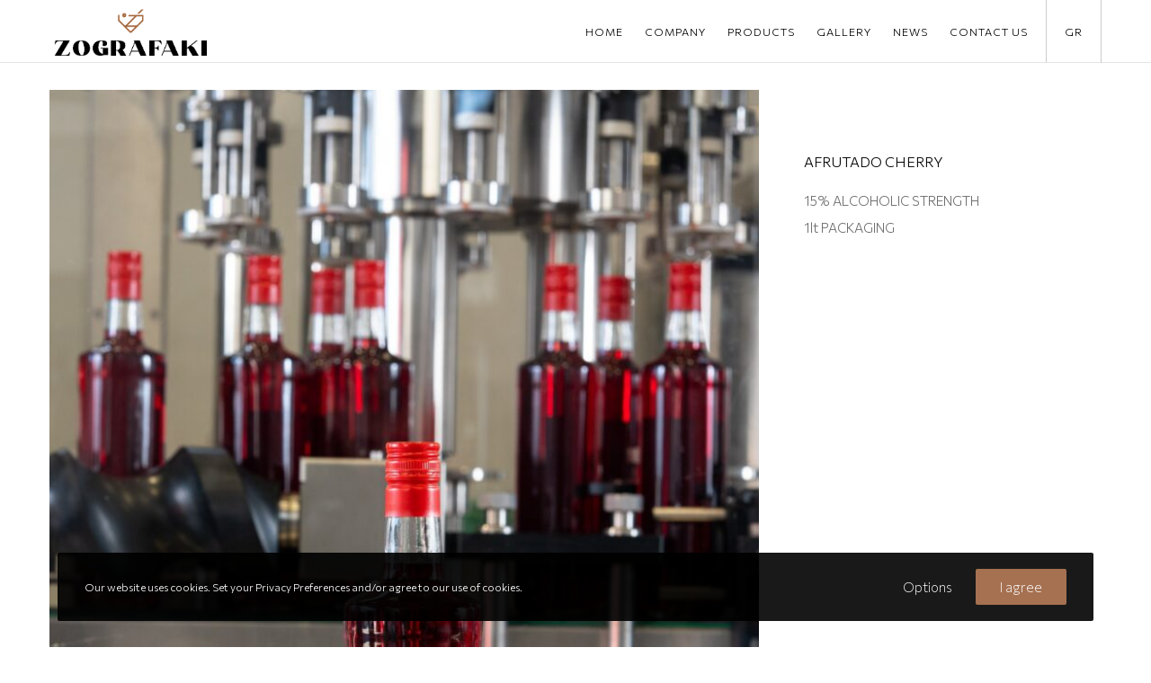

--- FILE ---
content_type: text/css
request_url: https://en.zografaki.gr/wp-content/themes/movedo-child/style.css?ver=3.5.4
body_size: 22
content:
/*
Theme Name:   Movedo Child
Theme URI:    http://themeforest.net/user/greatives
Description:  Movedo Child Theme
Version:      3.5.4
Author:       Greatives Team
Author URI:   http://greatives.eu
Template:     movedo
*/